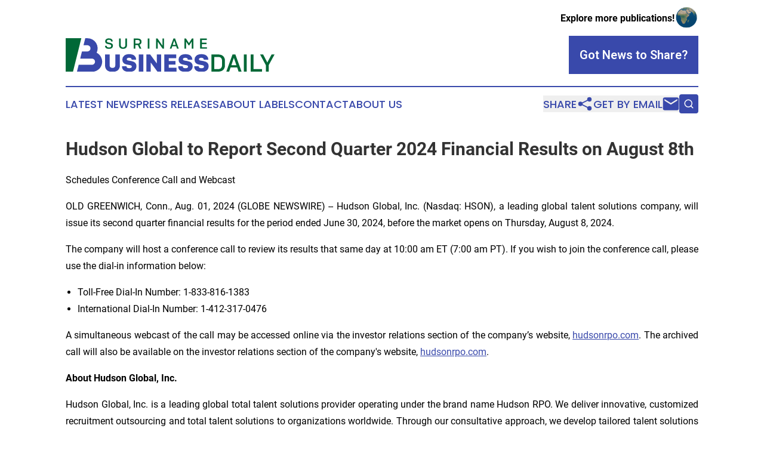

--- FILE ---
content_type: image/svg+xml
request_url: https://cdn.newsmatics.com/agp/sites/surinamebusinessdaily-logo-1.svg
body_size: 7291
content:
<?xml version="1.0" encoding="UTF-8" standalone="no"?>
<svg
   xmlns:dc="http://purl.org/dc/elements/1.1/"
   xmlns:cc="http://creativecommons.org/ns#"
   xmlns:rdf="http://www.w3.org/1999/02/22-rdf-syntax-ns#"
   xmlns:svg="http://www.w3.org/2000/svg"
   xmlns="http://www.w3.org/2000/svg"
   id="Layer_1"
   data-name="Layer 1"
   viewBox="0 0 376.34 60.81427"
   version="1.1"
   width="376.34"
   height="60.81427">
  <metadata
     id="metadata55">
    <rdf:RDF>
      <cc:Work
         rdf:about="">
        <dc:format>image/svg+xml</dc:format>
        <dc:type
           rdf:resource="http://purl.org/dc/dcmitype/StillImage" />
      </cc:Work>
    </rdf:RDF>
  </metadata>
  <defs
     id="defs4">
    <style
       id="style2">.cls-1{fill:#006837;}.cls-2{fill:#3949ab;}</style>
  </defs>
  <title
     id="title6">128</title>
  <path
     class="cls-1"
     d="m 84.74,5.86 h -3 V 5.54 q 0,-2.68 -3.87,-2.69 c -2.42,0 -3.64,0.85 -3.64,2.56 a 1.91,1.91 0 0 0 0.59,1.5 4.14,4.14 0 0 0 1.86,0.82 l 3.88,0.84 q 4.58,1 4.58,4.8 a 5.66,5.66 0 0 1 -1.64,4.27 q -1.65,1.59 -5.24,1.59 A 13.27,13.27 0 0 1 74.7,18.81 5.28,5.28 0 0 1 72.44,17.64 4.66,4.66 0 0 1 71.33,16.06 4.85,4.85 0 0 1 70.99,14.2 v -0.34 h 3 v 0.29 q 0,2.53 4.19,2.54 3.8,0 3.79,-2.93 A 2.12,2.12 0 0 0 81.36,12.15 4,4 0 0 0 79.44,11.27 L 75.55,10.38 Q 71.17,9.48 71.17,5.62 a 4.86,4.86 0 0 1 1.66,-3.79 7.28,7.28 0 0 1 5,-1.49 q 3.54,0 5.2,1.47 a 4.77,4.77 0 0 1 1.66,3.68 z"
     id="path8" />
  <path
     class="cls-1"
     d="m 96.17,0.62 h 3 V 12.5 a 4.36,4.36 0 0 0 1,2.88 4.9,4.9 0 0 0 6.38,0 4.36,4.36 0 0 0 1,-2.88 V 0.62 h 3 v 12 a 7.64,7.64 0 0 1 -0.36,2.37 6.78,6.78 0 0 1 -1.15,2.08 5.38,5.38 0 0 1 -2.24,1.54 10.46,10.46 0 0 1 -6.87,0 5.29,5.29 0 0 1 -2.25,-1.54 6.58,6.58 0 0 1 -1.15,-2.08 7.64,7.64 0 0 1 -0.37,-2.37 z"
     id="path10" />
  <path
     class="cls-1"
     d="m 129.41,12.32 h -3.89 v 6.62 h -3 V 0.62 h 6.91 a 11.58,11.58 0 0 1 3.5,0.47 5.12,5.12 0 0 1 2.24,1.29 5.27,5.27 0 0 1 1.14,1.84 6.43,6.43 0 0 1 0.35,2.2 q 0,4.08 -3.61,5.31 l 3.33,7.17 h -3.25 l -3,-6.65 a 5.89,5.89 0 0 1 -0.72,0.07 z m 0,-9.13 h -3.9 v 6.62 h 3.9 q 4.14,0 4.14,-3.3 0,-3.3 -4.13,-3.32 z"
     id="path12" />
  <path
     class="cls-1"
     d="m 150.88,0.62 v 18.32 h -3 V 0.62 Z"
     id="path14" />
  <path
     class="cls-1"
     d="M 174.74,18.94 165.87,6.22 v 12.72 h -2.88 V 0.62 h 2.53 l 8.85,12.76 V 0.62 h 2.9 v 18.32 z"
     id="path16" />
  <path
     class="cls-1"
     d="m 200.61,18.94 -1.51,-4.42 h -7 l -1.5,4.42 h -3.06 l 6.63,-18.32 h 3 l 6.59,18.32 z m -2.33,-6.83 -2.7,-7.91 -2.68,7.91 z"
     id="path18" />
  <path
     class="cls-1"
     d="m 221.42,12.79 -4.51,-6.75 v 12.9 h -2.83 V 0.62 h 2.65 l 5.41,8.34 5.32,-8.34 h 2.71 v 18.32 h -3 v -13 l -4.45,6.88 z"
     id="path20" />
  <path
     class="cls-1"
     d="M 242.26,18.94 V 0.62 h 12 v 2.57 h -8.93 v 5 h 8.38 v 2.46 h -8.38 v 5.73 h 9.29 v 2.57 z"
     id="path22" />
  <path
     class="cls-2"
     d="m 70.95,29.38 h 8.22 v 19.41 q 0,4.85 5.11,4.85 c 3.44,0 5.17,-1.62 5.17,-4.85 V 29.38 h 8.2 v 19.85 a 12.84,12.84 0 0 1 -0.66,4.15 11.37,11.37 0 0 1 -2.12,3.66 9.73,9.73 0 0 1 -4.17,2.73 20.71,20.71 0 0 1 -12.84,0 9.56,9.56 0 0 1 -4.14,-2.73 11.49,11.49 0 0 1 -2.1,-3.66 12.84,12.84 0 0 1 -0.66,-4.15 z"
     id="path24" />
  <path
     class="cls-2"
     d="m 126.94,38.88 h -8.17 v -0.62 a 2.51,2.51 0 0 0 -1,-2 5.78,5.78 0 0 0 -3.6,-0.88 5.18,5.18 0 0 0 -3.14,0.75 2.17,2.17 0 0 0 -1,1.72 2,2 0 0 0 0.71,1.66 4.91,4.91 0 0 0 2.12,0.81 l 5.78,1.06 q 8.86,1.68 8.86,8.74 a 12,12 0 0 1 -0.66,4.08 9.65,9.65 0 0 1 -2.09,3.35 9.39,9.39 0 0 1 -4,2.36 20.21,20.21 0 0 1 -6.18,0.84 21.34,21.34 0 0 1 -6.37,-0.84 9.62,9.62 0 0 1 -4.06,-2.27 9.19,9.19 0 0 1 -2,-3 9.08,9.08 0 0 1 -0.62,-3.33 V 50.6 h 8.17 v 0.53 q 0,3 4.72,3 4.72,0 4.76,-2.83 a 2.12,2.12 0 0 0 -0.79,-1.74 6.3,6.3 0 0 0 -2.78,-1 l -5.74,-1.06 q -7.75,-1.41 -7.76,-9 a 9,9 0 0 1 3.15,-6.84 q 3.15,-2.87 9.16,-2.86 6.3,0 9.42,2.78 a 8.46,8.46 0 0 1 3.11,6.48 z"
     id="path26" />
  <path
     class="cls-2"
     d="m 139.95,29.38 v 30.88 h -8.2 V 29.38 Z"
     id="path28" />
  <path
     class="cls-2"
     d="M 165.23,60.23 153.28,43.95 v 16.28 h -7.77 V 29.38 h 6.79 l 12,16.36 V 29.38 h 7.77 v 30.88 z"
     id="path30" />
  <path
     class="cls-2"
     d="M 177.58,60.23 V 29.38 h 21.59 v 6.83 h -13.38 v 4.95 h 12.09 v 6.61 h -12.09 v 5.61 h 13.85 v 6.84 z"
     id="path32" />
  <path
     class="cls-2"
     d="m 228.17,38.88 h -8.16 v -0.62 a 2.52,2.52 0 0 0 -1.06,-2 5.78,5.78 0 0 0 -3.53,-0.84 5.14,5.14 0 0 0 -3.13,0.75 2.15,2.15 0 0 0 -1,1.72 2,2 0 0 0 0.71,1.66 5,5 0 0 0 2.17,0.83 l 5.78,1.06 q 8.86,1.68 8.87,8.74 a 11.72,11.72 0 0 1 -0.67,4.08 9.65,9.65 0 0 1 -2.09,3.35 9.33,9.33 0 0 1 -4,2.36 20.16,20.16 0 0 1 -6.18,0.84 21.34,21.34 0 0 1 -6.37,-0.84 9.62,9.62 0 0 1 -4.06,-2.27 9.19,9.19 0 0 1 -2,-3 9.07,9.07 0 0 1 -0.61,-3.33 V 50.66 H 211 v 0.53 q 0,3 4.72,3 4.72,0 4.76,-2.83 a 2.12,2.12 0 0 0 -0.79,-1.74 6.3,6.3 0 0 0 -2.78,-1 l -5.74,-1.06 q -7.75,-1.41 -7.76,-9 a 9,9 0 0 1 3.15,-6.84 q 3.16,-2.87 9.16,-2.86 6.3,0 9.42,2.78 a 8.46,8.46 0 0 1 3.03,6.44 z"
     id="path34" />
  <path
     class="cls-2"
     d="m 257,38.88 h -8.16 v -0.62 a 2.52,2.52 0 0 0 -1.06,-2 5.78,5.78 0 0 0 -3.53,-0.84 5.2,5.2 0 0 0 -3.14,0.75 2.17,2.17 0 0 0 -1,1.72 2,2 0 0 0 0.71,1.66 5,5 0 0 0 2.12,0.81 l 5.78,1.06 q 8.87,1.68 8.87,8.74 a 12,12 0 0 1 -0.67,4.08 9.65,9.65 0 0 1 -2.09,3.35 9.33,9.33 0 0 1 -4,2.36 20.16,20.16 0 0 1 -6.18,0.84 21.34,21.34 0 0 1 -6.37,-0.84 9.62,9.62 0 0 1 -4.06,-2.27 9.19,9.19 0 0 1 -2,-3 9.07,9.07 0 0 1 -0.61,-3.33 v -0.71 h 8.16 v 0.53 q 0,3 4.72,3 4.72,0 4.76,-2.83 a 2.12,2.12 0 0 0 -0.79,-1.74 6.3,6.3 0 0 0 -2.78,-1 l -5.74,-1.06 q -7.75,-1.41 -7.76,-9 a 9,9 0 0 1 3.15,-6.84 q 3.17,-2.87 9.16,-2.86 6.3,0 9.42,2.78 a 8.46,8.46 0 0 1 3.11,6.48 z"
     id="path36" />
  <path
     class="cls-1"
     d="M 262.6,60.23 V 29.38 h 12.13 a 15.71,15.71 0 0 1 5.81,1 9.1,9.1 0 0 1 3.79,2.6 10.74,10.74 0 0 1 2,3.51 12.72,12.72 0 0 1 0.62,4 v 8.74 a 12.72,12.72 0 0 1 -0.62,4 10.74,10.74 0 0 1 -2,3.51 9.29,9.29 0 0 1 -3.79,2.6 15.71,15.71 0 0 1 -5.81,1 z m 5.12,-4.5 h 7 c 2.5,0 4.31,-0.65 5.41,-2 a 7.34,7.34 0 0 0 1.65,-4.88 v -8.17 a 7.31,7.31 0 0 0 -1.65,-4.87 c -1.1,-1.31 -2.91,-2 -5.41,-2 h -7 z"
     id="path38" />
  <path
     class="cls-1"
     d="m 311.53,60.23 -2.55,-7.46 h -11.81 l -2.53,7.46 h -5.17 l 11.16,-30.85 h 5.16 l 11.12,30.88 z m -3.93,-11.52 -4.55,-13.33 -4.52,13.33 z"
     id="path40" />
  <path
     class="cls-1"
     d="m 326.17,29.38 v 30.88 h -5.12 V 29.38 Z"
     id="path42" />
  <path
     class="cls-1"
     d="M 333.37,60.23 V 29.38 h 5.11 v 26.38 h 15.18 v 4.5 z"
     id="path44" />
  <path
     class="cls-1"
     d="m 365.88,60.23 h -5.11 V 48.85 L 350.31,29.38 h 5.51 l 7.5,14.44 7.68,-14.44 h 5.34 l -10.46,19.15 z"
     id="path46" />
  <polygon
     class="cls-1"
     points="11.83,169.62 40.05,169.62 24.94,230.38 11.83,230.38 "
     id="polygon48"
     transform="translate(-11.83,-169.62)" />
  <path
     class="cls-2"
     d="M 55.77,26.22 A 18.2,18.2 0 0 0 39.37,0.09 H 35.29 L 32.17,12.7 h 7.2 a 5.62,5.62 0 0 1 0,11.23 h -10 l -3.2,12.9 h 21.34 a 5.62,5.62 0 0 1 0,11.23 H 23.36 l -3.14,12.61 h 27.29 a 18.21,18.21 0 0 0 8.26,-34.45 z"
     id="path50" />
</svg>
